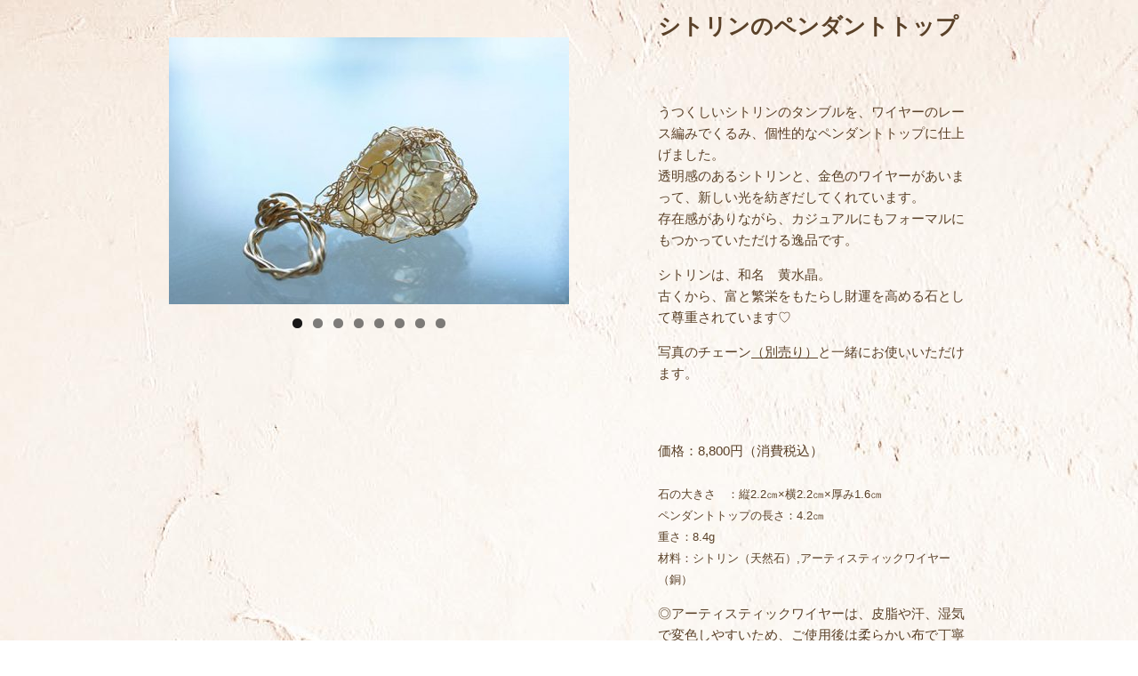

--- FILE ---
content_type: text/html; charset=UTF-8
request_url: https://nswireart.com/product/00764/
body_size: 3793
content:
<!DOCTYPE html>
<htmllang="ja">
<head>
<!-- ビューポートの設定 -->
<meta name="viewport" content="width=device-width,initial-scale=1">
<meta http-equiv="Content-Type" content="text/html; charset=UTF-8">


<title>n&#039;s wire art</title>
<link rel="shortcut icon" href="https://nswireart.com/wp-content/themes/clairdelune/images/favicon.ico">

<script type="text/javascript" src="https://ajax.googleapis.com/ajax/libs/jquery/3.2.1/jquery.min.js"></script>
<script src="https://cdnjs.cloudflare.com/ajax/libs/flexslider/2.6.3/jquery.flexslider-min.js">
</script>
<link rel="stylesheet" href="https://cdnjs.cloudflare.com/ajax/libs/flexslider/2.6.3/flexslider.min.css" />
<style>
.flex-direction-nav a:before { font-size: 30px; }
.flexslider{
	background:none;
	border:none;
}
</style>
<meta http-equiv="X-UA-Compatible" content="IE=edge,chrome=1">
<script type="text/javascript">
$(function() {
  $('#slides').append('<ul id="pager"><li><a href="#" class="prev"><</a></li><li><a href="#" class="next">></a></li></ul><div id="nav1"></div>');
  var $pager = $('#pager'),
    $slidesWrap = $('#slides'),
    $nav = $('#nav1'),
    $slides = $('#inner'),
    $slideImg = $slides.find('img'),
    current = 0,
    number = $slideImg.length;

  $slideImg.each(function(i) {
    $(this).css({
      left: '100' * i + '%'
    });
    $nav.append('<a href="#"></a>');
  });

  function navUpdate() {
    $nav.find('a').removeClass('active');
    $nav.find('a').eq(current).addClass('active');
  }

  function slider(index) {
    if (index < 0) {
      index = number - 1;
    }
    if (index > number - 1) {
      index = 0;
    }
    $slides.animate({
      left: '-100' * index + '%'
    });
    current = index;
    navUpdate();
  }

  $pager.find('a').click(function(event) {
    event.preventDefault();
    if ($(this).hasClass('prev')) {
      slider(current - 1);
    } else {
      slider(current + 1);
    }
  });

  $nav.find('a').click(function(event) {
    event.preventDefault();
    var navIndex = $(this).index();
    navUpdate();
    slider(navIndex);
  });

  var start;

  function timerStart() {
    start = setInterval(function() {
      slider(current + 1);
    }, 5000);
  }

  function timerStop() {
    clearInterval(start);
  }

  slider(current);

  timerStart();

  $slideImg.on({
    mouseover: timerStop,
    mouseout: timerStart
  });

  $('#trigger').click(function(){
    console.log("a");
    $(this).next().slideToggle();
　});

});
</script>

 <link rel="stylesheet" href="https://nswireart.com/wp-content/themes/clairdelune/style.css">

<script>
  (function(i,s,o,g,r,a,m){i['GoogleAnalyticsObject']=r;i[r]=i[r]||function(){
  (i[r].q=i[r].q||[]).push(arguments)},i[r].l=1*new Date();a=s.createElement(o),
  m=s.getElementsByTagName(o)[0];a.async=1;a.src=g;m.parentNode.insertBefore(a,m)
  })(window,document,'script','https://www.google-analytics.com/analytics.js','ga');

  ga('create', 'UA-23231812-3', 'auto');
  ga('send', 'pageview');

</script>

<script type="text/javascript">
$(function() {

	var change = $("#change_css");

	$("#btnPC, #btnSP").click(function() {
		if ($(this).attr("id") == "btnPC") {
			change.attr("href", "");
			$('[name=viewport]').attr('content', '');
		} else {
			$('[name=viewport]').attr('content', 'width=device-width, initial-scale=1.0, user-scalable=no, minimum-scale=1.0, maximum-scale=1.0');
		change.attr("href", "https://nswireart.com/wp-content/themes/clairdelune/custom.css");
			$('img').each (function() {
				$(this).attr('width', '');
				$(this).attr('height', '');
			});
		}
    });		
});
</script>

<link href="https://use.fontawesome.com/releases/v5.6.1/css/all.css" rel="stylesheet">
</head>
<body class="product-template-default single single-product postid-7443">

<main>
<link rel="stylesheet" id="change_css" href="https://nswireart.com/wp-content/themes/clairdelune/custom.css" />
<!--/header -->
<style>
html { margin-top: 0px !important; }
</style> 
     
    <div class="post">
        <div class="entry">
            <div id="wrap">
<div id="metaslider-id-7444" style="max-width: 450px;" class="ml-slider-3-33-0 metaslider metaslider-flex metaslider-7444 ml-slider ms-theme-default" role="region" aria-roledescription="Slideshow" aria-label="Slideshow">
    <div id="metaslider_container_7444">
        <div id="metaslider_7444" class="flexslider">
            <ul aria-live="polite" class="slides">
                <li style="display: block; width: 100%;" class="slide-7458 ms-image" aria-roledescription="slide" aria-label="slide-7458"><img src="https://nswireart.com/wp-content/uploads/2021/05/DSC03971R-450x300.jpg" height="300" width="450" alt="" class="slider-7444 slide-7458" /></li>
                <li style="display: none; width: 100%;" class="slide-7457 ms-image" aria-roledescription="slide" aria-label="slide-7457"><img src="https://nswireart.com/wp-content/uploads/2021/05/DSC03970R-450x300.jpg" height="300" width="450" alt="" class="slider-7444 slide-7457" /></li>
                <li style="display: none; width: 100%;" class="slide-7454 ms-image" aria-roledescription="slide" aria-label="slide-7454"><img src="https://nswireart.com/wp-content/uploads/2021/05/DSC03980R-450x300.jpg" height="300" width="450" alt="" class="slider-7444 slide-7454" /></li>
                <li style="display: none; width: 100%;" class="slide-7455 ms-image" aria-roledescription="slide" aria-label="slide-7455"><img src="https://nswireart.com/wp-content/uploads/2021/05/DSC03982R-450x300.jpg" height="300" width="450" alt="" class="slider-7444 slide-7455" /></li>
                <li style="display: none; width: 100%;" class="slide-7456 ms-image" aria-roledescription="slide" aria-label="slide-7456"><img src="https://nswireart.com/wp-content/uploads/2021/05/DSC04011-450x300.jpg" height="300" width="450" alt="" class="slider-7444 slide-7456" /></li>
                <li style="display: none; width: 100%;" class="slide-7459 ms-image" aria-roledescription="slide" aria-label="slide-7459"><img src="https://nswireart.com/wp-content/uploads/2021/05/DSC03973R-450x300.jpg" height="300" width="450" alt="" class="slider-7444 slide-7459" /></li>
                <li style="display: none; width: 100%;" class="slide-7460 ms-image" aria-roledescription="slide" aria-label="slide-7460"><img src="https://nswireart.com/wp-content/uploads/2021/05/DSC03976R-450x300.jpg" height="300" width="450" alt="" class="slider-7444 slide-7460" /></li>
                <li style="display: none; width: 100%;" class="slide-7461 ms-image" aria-roledescription="slide" aria-label="slide-7461"><img src="https://nswireart.com/wp-content/uploads/2021/05/DSC03977R-450x300.jpg" height="300" width="450" alt="" class="slider-7444 slide-7461" /></li>
            </ul>
        </div>
        
    </div>
</div>
</div>
<div id="sub3">
<h1>シトリンのペンダントトップ</h1>
<p><BR><br />
うつくしいシトリンのタンブルを、ワイヤーのレース編みでくるみ、個性的なペンダントトップに仕上げました。<br />
透明感のあるシトリンと、金色のワイヤーがあいまって、新しい光を紡ぎだしてくれています。<br />
存在感がありながら、カジュアルにもフォーマルにもつかっていただける逸品です。</p>
<p>シトリンは、和名　黄水晶。<br />
古くから、富と繁栄をもたらし財運を高める石として尊重されています♡</p>
<p>写真のチェーン<a href="https://nswireart.com/product/?productpage=productsall1&#038;&#038;producttype=chain" target="_blank">（別売り）</a>と一緒にお使いいただけます。</p>
<p><BR><br />
価格：8,800円（消費税込）<br />
<small><br />
石の大きさ　：縦2.2㎝×横2.2㎝×厚み1.6㎝<br />
ペンダントトップの長さ：4.2㎝<br />
重さ：8.4g<br />
材料：シトリン（天然石）,アーティスティックワイヤー（銅）<br />
</small></p>
<p>◎アーティスティックワイヤーは、皮脂や汗、湿気で変色しやすいため、ご使用後は柔らかい布で丁寧に拭き、乾いた場所で保管してください。</p>
<p>ありがとうございます。販売済です。<br />
ご購入をご希望の方は、ぜひお知らせください。<br />
同種商品をご用意できることがあります。
</p></div>
        </div>
    </div>
 
     
 



</div>


<!--/content -->
</div>
<!--/content -->
<div id="footer">




<!-- Load facebook -->
<div align="left">
<a href="https://www.facebook.com/nswireart/"><img src="https://nswireart.com/wp-content/uploads/2019/12/f_logo_RGB-Blue_58.png" width="40px" height="40px"  target="_blank" alt="" />  
</a>
</div>

<!-- Load Instagram -->
<div align="left">
<a href="https://www.instagram.com/nokkkoo/" class="insta_btn" target="_blank">
  <span class="insta">
    <i class="fab fa-instagram"></i>
  </span> 
  
</a>
</div>

<!-- Load line -->
<div align="left">
<a href="https://lin.ee/MJHndd0"><img src="https://scdn.line-apps.com/n/line_add_friends/btn/ja.png" alt="友だち追加" height="36" border="0"></a>
</div>	
	
		

<div align="center">
<img src="https://nswireart.com/wp-content/themes/clairdelune/images/index/iconfotter.png" alt="n's wire art" id="headerLogo" width="15%" >
</div>

<nav class="dispNavi">
  <ul class="switch">
    <li><a id="btnPC" href="#">PC</a></li>
    <li><a id="btnSP" href="#">mobile</a></li>
  </ul>
</nav>

</div>

<link rel='stylesheet' id='metaslider-flex-slider-css' href='https://nswireart.com/wp-content/plugins/ml-slider/assets/sliders/flexslider/flexslider.css?ver=3.33.0' type='text/css' media='all' property='stylesheet' />
<link rel='stylesheet' id='metaslider-public-css' href='https://nswireart.com/wp-content/plugins/ml-slider/assets/metaslider/public.css?ver=3.33.0' type='text/css' media='all' property='stylesheet' />
<script type='text/javascript' src='https://ajax.googleapis.com/ajax/libs/jquery/3.2.1/jquery.min.js?ver=3.2.1' id='jquery-js'></script>
<script type='text/javascript' src='https://nswireart.com/wp-content/plugins/ml-slider/assets/sliders/flexslider/jquery.flexslider.min.js?ver=3.33.0' id='metaslider-flex-slider-js'></script>
<script type='text/javascript' id='metaslider-flex-slider-js-after'>
var metaslider_7444 = function($) {
            $('#metaslider_7444').flexslider({ 
                slideshowSpeed:3000,
                animation:"fade",
                controlNav:true,
                directionNav:true,
                pauseOnHover:true,
                direction:"horizontal",
                reverse:false,
                keyboard:false,
                animationSpeed:600,
                prevText:"&lt;",
                nextText:"&gt;",
                fadeFirstSlide:false,
                slideshow:false
            });
            $(document).trigger('metaslider/initialized', '#metaslider_7444');
        };
        var timer_metaslider_7444 = function() {
            var slider = !window.jQuery ? window.setTimeout(timer_metaslider_7444, 100) : !jQuery.isReady ? window.setTimeout(timer_metaslider_7444, 1) : metaslider_7444(window.jQuery);
        };
        timer_metaslider_7444();
</script>

</body>
</html>


--- FILE ---
content_type: text/css
request_url: https://nswireart.com/wp-content/themes/clairdelune/custom.css
body_size: 2074
content:
.drawer-hamburger-icon, .drawer-hamburger-icon:after, .drawer-hamburger-icon:before {
	background-color: rgb(90,65,40);
}
img {
  max-width: 100%;
}
.slides {
	padding-left: 0px;
}
@media screen and ( min-width:769px ) and ( max-width:992px )
{
	/* ボディ */
	body
	{
		font-size: 13px ;	/* 文字サイズ */
 color: rgb(90,65,40);
	}
	* {
		box-sizing: content-box;
		-webkit-box-sizing: content-box;
	}
	#slideshow {
		width: 92%;
	}
	.grobalNavi_pc {
		display: block;
	}
	.grobalNavi_sp {
		display: none;
	}

}

@media screen and ( min-width:480px ) and ( max-width:768px )
{
	#slideshow {
		width: 88%;
	}
}

@media screen and ( max-width:479px )
{
	#slideshow {
		width: 100%;
		position: static;
	}
}

/* タブレットスマホ共通*/
@media screen and ( max-width:768px ) {
	body {
		font-size: 13px ;
 
	}
	* {
		box-sizing: content-box;
		-webkit-box-sizing: content-box;
	}
	aside#filter {
		float: none;
		width: 90%;
		margin: 0 auto;
	}
	aside#filter dl:first-of-type {
		margin-bottom: 0;
	}
	aside#filter dt#trigger {
		padding-left: 20px;
	}
	aside#filter dt#trigger::before {
		content: "＋";
		left: -5px;
		position: relative;
	}
	aside#filter dt#trigger.active::before {
		content: "―";
		left: -5px;
	}
	aside#filter dd.child_content {
		display: none;
	}

	#sub1 {
		float: none;
		width: 100%;
		margin-right: auto;
	}
	main {
 		margin-top: 55px;
	}
	.post {
		/*text-align: center;*/
		font-size: larger;
		padding: 0px 25px 0px 25px;
		line-height: 30px;
	}
	#slideshow {
		height: 312px;
	}
	.languageNavi {
		/*width: 29%;*/
		text-align: center;
		position: absolute;
		top: 10px;
		right: 5px;
	}
	.languageNavi ul li {
	    border: none;
	    width: 100%;
	    float: left;
	}
	.languageNavi ul li:not(:last-child){
		/*border-bottom: 1px solid black;*/
	}
	#sub1 nav ul:not(.switch) li {
		width: 50%;
	}
	
	.dispNavi {
		width: 150px;
		text-align: center;
		position: absolute;
		/*top: 52px;*/
		right: 5px;
		display: block;
	}
	.dispNavi ul li {
	    border: none;
	    /*width: 100%;*/
	    float: left;
	    width: 50%;
	}
	.dispNavi ul li:not(:last-child){
		/*border-bottom: 1px solid black;*/
	}
	#sub1 {
	    width: 90%;


	}	
	#sub1 nav {
		text-align: center;
	}
	#sub1 nav ul li {
	    border: none;
	    width: 50%;
	}
	#sub1 nav ul li a{
	    font-size: 10.5px;
 
	}
	#sub1 nav ul li:not(:last-child){
		/*border-bottom: 1px solid black;*/
	}
	.languageNavi a,
	.dispNavi a,
	#sub1 nav a  {
		padding: 10px 0px 10px 0px;
	}
	
	#headerLogo {
		max-width: 100%;
	}
	.grobalNavi_pc {
		display: none;
	}
	.grobalNavi_sp {
		display: block;
	}
	#sub3,#sub4,#sub6,#sub7{
		width: 100%;
	}
        #sub2{
		width: 100%;
	}	
	main {
	width: 100%;
	}
	
	p.image {
	  margin: 8px 0px;
	}
	p.caption {
	  width: 100px;
	  margin: 0 auto;
	}  


	div.imagebox {
	  width: 45%;
	  height: 177px;
	}  
	.imagebox .image a img {
	  max-width: 115px;
	  max-height: 110px;
	}
	
	#main {
	  width: 100%;
	}
	.prev, .next {
  	  position: relative;
	}  
	.pagerArea {
	  width: 80%;
	  margin: 0 auto;
	}
	.contentTtl {
	  margin-bottom: 50px;
	}
	#blogcontent .sidebar {

	  width: 90%;

	}  
	nav li {
	  border-right: none;

	  }
	#content .blogmainContent {
	  width: 96%;
	}	
	.entry p {
	  /*font-size: larger;*/
	}
	button, input, select, textarea {
	  width: 100%;

	}
	#wrap {
	  width; 100%;
	}  


/************************************
** レスポンシブページネーション
************************************/
@media only screen and ( max-width: 680px ) {
  .pagination_custom li.first,
  .pagination_custom li.last {
    /* screen readers only */
/*    position: absolute;
    top: -9999px;
    left: -9999px;*/
  }
 
  .pagination_custom li.previous a { border-left-width: 1px; }
}
 
@media only screen and ( max-width: 500px ) {
  .pagination_custom li {
    /* screen readers only */
/*    position: absolute;
    top: -9999px;
    left: -9999px;*/
  }
 
  .pagination_custom li.current,
  .pagination_custom li.first,
  .pagination_custom li.last,
  .pagination_custom li.previous,
  .pagination_custom li.next{
    position: initial;
    top: initial;
    left: initial;
  }
 
  .pagination_custom li.previous a { border-left-width: 0; }
}
 
@media only screen and ( max-width: 400px ) {
  .pagination_custom li.first,
  .pagination_custom li.last {
    /* screen readers only */
/*    position: absolute;
    top: -9999px;
    left: -9999px;*/
  }
 
  .pagination_custom li.previous a { border-left-width: 1px; }
}
 
@media only screen and ( max-width: 240px ) { /* For watches? */
  .pagination_custom li { width: 50%;}
 
  .pagination_custom li.current {
    order: 2;
    width: 100%;
    border-left-width: 1px;
  }
}




.insta_btn {
  display: inline-block;
  text-align: center;/*中央揃え*/
  color: #2e6ca5;/*文字色*/
  font-size: 15px;/*文字サイズ*/
  text-decoration: none;/*下線消す*/
}

.insta_btn:hover {/*ホバー時*/
  color:#668ad8;/*文字色*/
  transition: .5s;/*ゆっくり変化*/
}

.insta_btn .insta{/*アイコンの背景*/
  position: relative;/*相対配置*/
  display: inline-block;
  width: 40px;/*幅*/
  height: 40px;/*高さ*/
  background: -webkit-linear-gradient(135deg, #427eff 0%, #f13f79 70%) no-repeat;
  background: linear-gradient(135deg, #427eff 0%, #f13f79 70%) no-repeat;/*グラデーション①*/
  overflow: hidden;/*はみ出た部分を隠す*/
  border-radius: 13px;/*角丸に*/

}

.insta_btn .insta:before{/*グラデーションを重ねるため*/
  content: '';
  position: absolute;/*絶対配置*/
  top: 23px;/*ずらす*/
  left: -18px;/*ずらす*/
  width: 40px;/*グラデーションカバーの幅*/
  height: 40px;/*グラデーションカバーの高さ*/
  background: -webkit-radial-gradient(#ffdb2c 10%, rgba(255, 105, 34, 0.65) 55%, rgba(255, 88, 96, 0) 70%);
  background: radial-gradient(#ffdb2c 10%, rgba(255, 105, 34, 0.65) 55%, rgba(255, 88, 96, 0) 70%);/*グラデーション②*/
}

.insta_btn .fa-instagram {/*アイコン*/
  color: #FFF;/*白に*/
  position: relative;/*z-indexを使うため*/
  z-index: 2;/*グラデーションより前に*/
  font-size: 35px;/*アイコンサイズ*/
  line-height: 35px;/*高さと合わせる*/
}


/* about us & news */
#ita {
	float: left;
	width: 96%;
	text-align: left;
	padding-left: 2%;
        padding-right: 2%;
        background-image: url("https://nswireart.com/wp-content/themes/clairdelune/images/haikei-04.jpg") ;
        box-shadow: 0px 3px 15px rgba(0, 0, 0, 2);
        color: rgb(46,20,3);
        border-radius:10px;
        margin:0 auto;
}